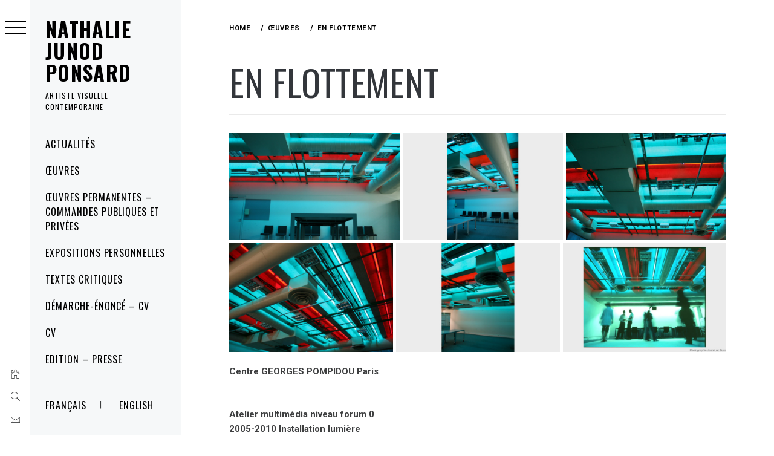

--- FILE ---
content_type: text/html; charset=UTF-8
request_url: http://nathalie-junodponsard.art/oeuvres/en-flottement/
body_size: 12998
content:
<!DOCTYPE html>
<html lang="fr-FR">
    <head>
        <meta charset="UTF-8">
        <meta name="viewport" content="width=device-width, initial-scale=1.0, maximum-scale=1.0, user-scalable=no" />
        <link rel="profile" href="http://gmpg.org/xfn/11">
        <title>En flottement &#8211; Nathalie Junod Ponsard</title>
        <style type="text/css">
                        body .primary-background,
            body button:hover,
            body button:focus,
            body input[type="button"]:hover,
            body input[type="reset"]:hover,
            body input[type="reset"]:focus,
            body input[type="submit"]:hover,
            body input[type="submit"]:focus,
            body .widget .social-widget-menu ul li,
            body .comments-area .comment-list .reply,
            body .slide-categories a:hover,
            body .slide-categories a:focus,
            body .widget .social-widget-menu ul li:hover a:before,
            body .widget .social-widget-menu ul li:focus a:before,
            body .ham,
            body .ham:before,
            body .ham:after,
            body .btn-load-more {
                background: #33363b;
            }

            body .entry-title,
            body .entry-title a {
                color: #33363b;

            }

                        body .secondary-background,
            body .wp-block-quote,
            body button,
            body input[type="button"],
            body input[type="reset"],
            body input[type="submit"],
            body .widget.widget_minimal_grid_tab_posts_widget ul.nav-tabs li.active a,
            body .widget.widget_minimal_grid_tab_posts_widget ul.nav-tabs > li > a:focus,
            body .widget.widget_minimal_grid_tab_posts_widget ul.nav-tabs > li > a:hover,
            body .author-info .author-social > a:hover,
            body .author-info .author-social > a:focus,
            body .widget .social-widget-menu ul li a:before,
            body .widget .social-widget-menu ul li:hover,
            body .widget .social-widget-menu ul li:focus,
            body .moretag,
            body .moretag,
            body .thememattic-search-icon:before,
            body .slide-categories a,
            body .search-button.active .thememattic-search-icon:before,
            body .search-button.active .thememattic-search-icon:after,
            body .btn-load-more:hover,
            body .btn-load-more:focus,
            body .menu-description{
                background: #ff2222;
            }

            body.woocommerce #content input.button.alt:hover,
            body.woocommerce #respond input#submit.alt:hover,
            body.woocommerce a.button.alt:hover,
            body.woocommerce button.button.alt:hover,
            body.woocommerce input.button.alt:hover,
            body.woocommerce-page #content input.button.alt:hover,
            body.woocommerce-page #respond input#submit.alt:hover,
            body.woocommerce-page a.button.alt:hover,
            body.woocommerce-page button.button.alt:hover,
            body.woocommerce-page input.button.alt:hover,
            body.woocommerce #content input.button,
            body.woocommerce #respond input#submit,
            body.woocommerce a.button,
            body.woocommerce button.button,
            body.woocommerce input.button,
            body.woocommerce-page #content input.button,
            body.woocommerce-page #respond input#submit,
            body.woocommerce-page a.button,
            body.woocommerce-page button.button,
            body.woocommerce-page input.button,
            body.woocommerce #respond input#submit.alt,
            body.woocommerce a.button.alt,
            body.woocommerce button.button.alt,
            body.woocommerce input.button.alt,
            body.woocommerce .site span.onsale:hover,
            body.woocommerce .site span.onsale:focus,
            body.woocommerce-active .site .widget .onsale:hover,
            body.woocommerce-active .site .widget .onsale:focus{
                background: #ff2222;
            }

            body .sticky header:before,
            body a:hover,
            body a:focus,
            body a:active,
            body .main-navigation .menu-wrapper > ul > li.current-menu-item > a,
            body .main-navigation .menu-wrapper > ul > li:hover > a,
            body .main-navigation .menu-wrapper > ul > li:focus > a,
            body .sidr a:hover,
            body .sidr a:focus,
            body .page-numbers.current {
                color: #ff2222;
            }

            body .ajax-loader,
            body .thememattic-search-icon:after {
                border-color: #ff2222 !important;
            }

                        body .section-recommended.section-bg {
                background: #f9e3d2;
            }

                        body .section-recommended.section-bg .home-full-grid-cat-section,
            body .section-recommended.section-bg .home-full-grid-cat-section a {
                color: #333;
            }

                        body,
            body .primary-font,
            body .site .site-title,
            body .section-title{
                font-family: Roboto !important;
            }

                        body .main-navigation #primary-menu li a,
            body h1, body h2, body h3, body h4, body h5, body h6,
            body .secondary-font,
            body .prime-excerpt,
            body blockquote,
            body.single .entry-content:before, .page .entry-content:before {
                font-family: Oswald !important;
            }

                        body .site-title {
                font-size: 34px !important;
            }

                        body, body button, body input, body select, body textarea, body p {
                font-size: 15px !important;
            }

                        body h1 {
                font-size: 32px;
            }

                        body h2,
            h2.entry-title {
                font-size: 26px;
            }

            body.woocommerce ul.products li.product .woocommerce-loop-category__title,
            body.woocommerce ul.products li.product .woocommerce-loop-product__title,
            body.woocommerce ul.products li.product h3{
                font-size: 26px;
            }
                        body h3 {
                font-size: 24px;
            }

                        body h4 {
                font-size: 18px;
            }

                        body h5 {
                font-size: 14px;
            }

                        body .masonry-grid.masonry-col article .entry-content,
            body .masonry-grid.masonry-col article .entry-content p {
                font-size: 15px !important;
            }

                        body .footer-widget-area {
                background: #f6f8f9;
            }

                        body .footer-widget-area,
            body .site-footer .widget-title,
            body .site-footer,
            body .site-footer a,
            body .site-footer a:visited {
                color: #000;
            }

                    </style>
        <meta name='robots' content='max-image-preview:large' />
	<style>img:is([sizes="auto" i], [sizes^="auto," i]) { contain-intrinsic-size: 3000px 1500px }</style>
	<link rel="alternate" href="http://nathalie-junodponsard.art/oeuvres/en-flottement/" hreflang="fr" />
<link rel="alternate" href="http://nathalie-junodponsard.art/en/artworks/floating/" hreflang="en" />
<link rel='dns-prefetch' href='//cdn.thememattic.com' />
<link rel='dns-prefetch' href='//fonts.googleapis.com' />
<link rel="alternate" type="application/rss+xml" title="Nathalie Junod Ponsard &raquo; Flux" href="http://nathalie-junodponsard.art/feed/" />
<link rel="alternate" type="application/rss+xml" title="Nathalie Junod Ponsard &raquo; Flux des commentaires" href="http://nathalie-junodponsard.art/comments/feed/" />
<script type="text/javascript">
/* <![CDATA[ */
window._wpemojiSettings = {"baseUrl":"https:\/\/s.w.org\/images\/core\/emoji\/15.0.3\/72x72\/","ext":".png","svgUrl":"https:\/\/s.w.org\/images\/core\/emoji\/15.0.3\/svg\/","svgExt":".svg","source":{"concatemoji":"http:\/\/nathalie-junodponsard.art\/wp-includes\/js\/wp-emoji-release.min.js?ver=6.7.4"}};
/*! This file is auto-generated */
!function(i,n){var o,s,e;function c(e){try{var t={supportTests:e,timestamp:(new Date).valueOf()};sessionStorage.setItem(o,JSON.stringify(t))}catch(e){}}function p(e,t,n){e.clearRect(0,0,e.canvas.width,e.canvas.height),e.fillText(t,0,0);var t=new Uint32Array(e.getImageData(0,0,e.canvas.width,e.canvas.height).data),r=(e.clearRect(0,0,e.canvas.width,e.canvas.height),e.fillText(n,0,0),new Uint32Array(e.getImageData(0,0,e.canvas.width,e.canvas.height).data));return t.every(function(e,t){return e===r[t]})}function u(e,t,n){switch(t){case"flag":return n(e,"\ud83c\udff3\ufe0f\u200d\u26a7\ufe0f","\ud83c\udff3\ufe0f\u200b\u26a7\ufe0f")?!1:!n(e,"\ud83c\uddfa\ud83c\uddf3","\ud83c\uddfa\u200b\ud83c\uddf3")&&!n(e,"\ud83c\udff4\udb40\udc67\udb40\udc62\udb40\udc65\udb40\udc6e\udb40\udc67\udb40\udc7f","\ud83c\udff4\u200b\udb40\udc67\u200b\udb40\udc62\u200b\udb40\udc65\u200b\udb40\udc6e\u200b\udb40\udc67\u200b\udb40\udc7f");case"emoji":return!n(e,"\ud83d\udc26\u200d\u2b1b","\ud83d\udc26\u200b\u2b1b")}return!1}function f(e,t,n){var r="undefined"!=typeof WorkerGlobalScope&&self instanceof WorkerGlobalScope?new OffscreenCanvas(300,150):i.createElement("canvas"),a=r.getContext("2d",{willReadFrequently:!0}),o=(a.textBaseline="top",a.font="600 32px Arial",{});return e.forEach(function(e){o[e]=t(a,e,n)}),o}function t(e){var t=i.createElement("script");t.src=e,t.defer=!0,i.head.appendChild(t)}"undefined"!=typeof Promise&&(o="wpEmojiSettingsSupports",s=["flag","emoji"],n.supports={everything:!0,everythingExceptFlag:!0},e=new Promise(function(e){i.addEventListener("DOMContentLoaded",e,{once:!0})}),new Promise(function(t){var n=function(){try{var e=JSON.parse(sessionStorage.getItem(o));if("object"==typeof e&&"number"==typeof e.timestamp&&(new Date).valueOf()<e.timestamp+604800&&"object"==typeof e.supportTests)return e.supportTests}catch(e){}return null}();if(!n){if("undefined"!=typeof Worker&&"undefined"!=typeof OffscreenCanvas&&"undefined"!=typeof URL&&URL.createObjectURL&&"undefined"!=typeof Blob)try{var e="postMessage("+f.toString()+"("+[JSON.stringify(s),u.toString(),p.toString()].join(",")+"));",r=new Blob([e],{type:"text/javascript"}),a=new Worker(URL.createObjectURL(r),{name:"wpTestEmojiSupports"});return void(a.onmessage=function(e){c(n=e.data),a.terminate(),t(n)})}catch(e){}c(n=f(s,u,p))}t(n)}).then(function(e){for(var t in e)n.supports[t]=e[t],n.supports.everything=n.supports.everything&&n.supports[t],"flag"!==t&&(n.supports.everythingExceptFlag=n.supports.everythingExceptFlag&&n.supports[t]);n.supports.everythingExceptFlag=n.supports.everythingExceptFlag&&!n.supports.flag,n.DOMReady=!1,n.readyCallback=function(){n.DOMReady=!0}}).then(function(){return e}).then(function(){var e;n.supports.everything||(n.readyCallback(),(e=n.source||{}).concatemoji?t(e.concatemoji):e.wpemoji&&e.twemoji&&(t(e.twemoji),t(e.wpemoji)))}))}((window,document),window._wpemojiSettings);
/* ]]> */
</script>
<style id='wp-emoji-styles-inline-css' type='text/css'>

	img.wp-smiley, img.emoji {
		display: inline !important;
		border: none !important;
		box-shadow: none !important;
		height: 1em !important;
		width: 1em !important;
		margin: 0 0.07em !important;
		vertical-align: -0.1em !important;
		background: none !important;
		padding: 0 !important;
	}
</style>
<link rel='stylesheet' id='wp-block-library-css' href='http://nathalie-junodponsard.art/wp-includes/css/dist/block-library/style.min.css?ver=6.7.4' type='text/css' media='all' />
<style id='classic-theme-styles-inline-css' type='text/css'>
/*! This file is auto-generated */
.wp-block-button__link{color:#fff;background-color:#32373c;border-radius:9999px;box-shadow:none;text-decoration:none;padding:calc(.667em + 2px) calc(1.333em + 2px);font-size:1.125em}.wp-block-file__button{background:#32373c;color:#fff;text-decoration:none}
</style>
<style id='global-styles-inline-css' type='text/css'>
:root{--wp--preset--aspect-ratio--square: 1;--wp--preset--aspect-ratio--4-3: 4/3;--wp--preset--aspect-ratio--3-4: 3/4;--wp--preset--aspect-ratio--3-2: 3/2;--wp--preset--aspect-ratio--2-3: 2/3;--wp--preset--aspect-ratio--16-9: 16/9;--wp--preset--aspect-ratio--9-16: 9/16;--wp--preset--color--black: #000000;--wp--preset--color--cyan-bluish-gray: #abb8c3;--wp--preset--color--white: #ffffff;--wp--preset--color--pale-pink: #f78da7;--wp--preset--color--vivid-red: #cf2e2e;--wp--preset--color--luminous-vivid-orange: #ff6900;--wp--preset--color--luminous-vivid-amber: #fcb900;--wp--preset--color--light-green-cyan: #7bdcb5;--wp--preset--color--vivid-green-cyan: #00d084;--wp--preset--color--pale-cyan-blue: #8ed1fc;--wp--preset--color--vivid-cyan-blue: #0693e3;--wp--preset--color--vivid-purple: #9b51e0;--wp--preset--gradient--vivid-cyan-blue-to-vivid-purple: linear-gradient(135deg,rgba(6,147,227,1) 0%,rgb(155,81,224) 100%);--wp--preset--gradient--light-green-cyan-to-vivid-green-cyan: linear-gradient(135deg,rgb(122,220,180) 0%,rgb(0,208,130) 100%);--wp--preset--gradient--luminous-vivid-amber-to-luminous-vivid-orange: linear-gradient(135deg,rgba(252,185,0,1) 0%,rgba(255,105,0,1) 100%);--wp--preset--gradient--luminous-vivid-orange-to-vivid-red: linear-gradient(135deg,rgba(255,105,0,1) 0%,rgb(207,46,46) 100%);--wp--preset--gradient--very-light-gray-to-cyan-bluish-gray: linear-gradient(135deg,rgb(238,238,238) 0%,rgb(169,184,195) 100%);--wp--preset--gradient--cool-to-warm-spectrum: linear-gradient(135deg,rgb(74,234,220) 0%,rgb(151,120,209) 20%,rgb(207,42,186) 40%,rgb(238,44,130) 60%,rgb(251,105,98) 80%,rgb(254,248,76) 100%);--wp--preset--gradient--blush-light-purple: linear-gradient(135deg,rgb(255,206,236) 0%,rgb(152,150,240) 100%);--wp--preset--gradient--blush-bordeaux: linear-gradient(135deg,rgb(254,205,165) 0%,rgb(254,45,45) 50%,rgb(107,0,62) 100%);--wp--preset--gradient--luminous-dusk: linear-gradient(135deg,rgb(255,203,112) 0%,rgb(199,81,192) 50%,rgb(65,88,208) 100%);--wp--preset--gradient--pale-ocean: linear-gradient(135deg,rgb(255,245,203) 0%,rgb(182,227,212) 50%,rgb(51,167,181) 100%);--wp--preset--gradient--electric-grass: linear-gradient(135deg,rgb(202,248,128) 0%,rgb(113,206,126) 100%);--wp--preset--gradient--midnight: linear-gradient(135deg,rgb(2,3,129) 0%,rgb(40,116,252) 100%);--wp--preset--font-size--small: 13px;--wp--preset--font-size--medium: 20px;--wp--preset--font-size--large: 36px;--wp--preset--font-size--x-large: 42px;--wp--preset--spacing--20: 0.44rem;--wp--preset--spacing--30: 0.67rem;--wp--preset--spacing--40: 1rem;--wp--preset--spacing--50: 1.5rem;--wp--preset--spacing--60: 2.25rem;--wp--preset--spacing--70: 3.38rem;--wp--preset--spacing--80: 5.06rem;--wp--preset--shadow--natural: 6px 6px 9px rgba(0, 0, 0, 0.2);--wp--preset--shadow--deep: 12px 12px 50px rgba(0, 0, 0, 0.4);--wp--preset--shadow--sharp: 6px 6px 0px rgba(0, 0, 0, 0.2);--wp--preset--shadow--outlined: 6px 6px 0px -3px rgba(255, 255, 255, 1), 6px 6px rgba(0, 0, 0, 1);--wp--preset--shadow--crisp: 6px 6px 0px rgba(0, 0, 0, 1);}:where(.is-layout-flex){gap: 0.5em;}:where(.is-layout-grid){gap: 0.5em;}body .is-layout-flex{display: flex;}.is-layout-flex{flex-wrap: wrap;align-items: center;}.is-layout-flex > :is(*, div){margin: 0;}body .is-layout-grid{display: grid;}.is-layout-grid > :is(*, div){margin: 0;}:where(.wp-block-columns.is-layout-flex){gap: 2em;}:where(.wp-block-columns.is-layout-grid){gap: 2em;}:where(.wp-block-post-template.is-layout-flex){gap: 1.25em;}:where(.wp-block-post-template.is-layout-grid){gap: 1.25em;}.has-black-color{color: var(--wp--preset--color--black) !important;}.has-cyan-bluish-gray-color{color: var(--wp--preset--color--cyan-bluish-gray) !important;}.has-white-color{color: var(--wp--preset--color--white) !important;}.has-pale-pink-color{color: var(--wp--preset--color--pale-pink) !important;}.has-vivid-red-color{color: var(--wp--preset--color--vivid-red) !important;}.has-luminous-vivid-orange-color{color: var(--wp--preset--color--luminous-vivid-orange) !important;}.has-luminous-vivid-amber-color{color: var(--wp--preset--color--luminous-vivid-amber) !important;}.has-light-green-cyan-color{color: var(--wp--preset--color--light-green-cyan) !important;}.has-vivid-green-cyan-color{color: var(--wp--preset--color--vivid-green-cyan) !important;}.has-pale-cyan-blue-color{color: var(--wp--preset--color--pale-cyan-blue) !important;}.has-vivid-cyan-blue-color{color: var(--wp--preset--color--vivid-cyan-blue) !important;}.has-vivid-purple-color{color: var(--wp--preset--color--vivid-purple) !important;}.has-black-background-color{background-color: var(--wp--preset--color--black) !important;}.has-cyan-bluish-gray-background-color{background-color: var(--wp--preset--color--cyan-bluish-gray) !important;}.has-white-background-color{background-color: var(--wp--preset--color--white) !important;}.has-pale-pink-background-color{background-color: var(--wp--preset--color--pale-pink) !important;}.has-vivid-red-background-color{background-color: var(--wp--preset--color--vivid-red) !important;}.has-luminous-vivid-orange-background-color{background-color: var(--wp--preset--color--luminous-vivid-orange) !important;}.has-luminous-vivid-amber-background-color{background-color: var(--wp--preset--color--luminous-vivid-amber) !important;}.has-light-green-cyan-background-color{background-color: var(--wp--preset--color--light-green-cyan) !important;}.has-vivid-green-cyan-background-color{background-color: var(--wp--preset--color--vivid-green-cyan) !important;}.has-pale-cyan-blue-background-color{background-color: var(--wp--preset--color--pale-cyan-blue) !important;}.has-vivid-cyan-blue-background-color{background-color: var(--wp--preset--color--vivid-cyan-blue) !important;}.has-vivid-purple-background-color{background-color: var(--wp--preset--color--vivid-purple) !important;}.has-black-border-color{border-color: var(--wp--preset--color--black) !important;}.has-cyan-bluish-gray-border-color{border-color: var(--wp--preset--color--cyan-bluish-gray) !important;}.has-white-border-color{border-color: var(--wp--preset--color--white) !important;}.has-pale-pink-border-color{border-color: var(--wp--preset--color--pale-pink) !important;}.has-vivid-red-border-color{border-color: var(--wp--preset--color--vivid-red) !important;}.has-luminous-vivid-orange-border-color{border-color: var(--wp--preset--color--luminous-vivid-orange) !important;}.has-luminous-vivid-amber-border-color{border-color: var(--wp--preset--color--luminous-vivid-amber) !important;}.has-light-green-cyan-border-color{border-color: var(--wp--preset--color--light-green-cyan) !important;}.has-vivid-green-cyan-border-color{border-color: var(--wp--preset--color--vivid-green-cyan) !important;}.has-pale-cyan-blue-border-color{border-color: var(--wp--preset--color--pale-cyan-blue) !important;}.has-vivid-cyan-blue-border-color{border-color: var(--wp--preset--color--vivid-cyan-blue) !important;}.has-vivid-purple-border-color{border-color: var(--wp--preset--color--vivid-purple) !important;}.has-vivid-cyan-blue-to-vivid-purple-gradient-background{background: var(--wp--preset--gradient--vivid-cyan-blue-to-vivid-purple) !important;}.has-light-green-cyan-to-vivid-green-cyan-gradient-background{background: var(--wp--preset--gradient--light-green-cyan-to-vivid-green-cyan) !important;}.has-luminous-vivid-amber-to-luminous-vivid-orange-gradient-background{background: var(--wp--preset--gradient--luminous-vivid-amber-to-luminous-vivid-orange) !important;}.has-luminous-vivid-orange-to-vivid-red-gradient-background{background: var(--wp--preset--gradient--luminous-vivid-orange-to-vivid-red) !important;}.has-very-light-gray-to-cyan-bluish-gray-gradient-background{background: var(--wp--preset--gradient--very-light-gray-to-cyan-bluish-gray) !important;}.has-cool-to-warm-spectrum-gradient-background{background: var(--wp--preset--gradient--cool-to-warm-spectrum) !important;}.has-blush-light-purple-gradient-background{background: var(--wp--preset--gradient--blush-light-purple) !important;}.has-blush-bordeaux-gradient-background{background: var(--wp--preset--gradient--blush-bordeaux) !important;}.has-luminous-dusk-gradient-background{background: var(--wp--preset--gradient--luminous-dusk) !important;}.has-pale-ocean-gradient-background{background: var(--wp--preset--gradient--pale-ocean) !important;}.has-electric-grass-gradient-background{background: var(--wp--preset--gradient--electric-grass) !important;}.has-midnight-gradient-background{background: var(--wp--preset--gradient--midnight) !important;}.has-small-font-size{font-size: var(--wp--preset--font-size--small) !important;}.has-medium-font-size{font-size: var(--wp--preset--font-size--medium) !important;}.has-large-font-size{font-size: var(--wp--preset--font-size--large) !important;}.has-x-large-font-size{font-size: var(--wp--preset--font-size--x-large) !important;}
:where(.wp-block-post-template.is-layout-flex){gap: 1.25em;}:where(.wp-block-post-template.is-layout-grid){gap: 1.25em;}
:where(.wp-block-columns.is-layout-flex){gap: 2em;}:where(.wp-block-columns.is-layout-grid){gap: 2em;}
:root :where(.wp-block-pullquote){font-size: 1.5em;line-height: 1.6;}
</style>
<link rel='stylesheet' id='ionicons-css' href='http://nathalie-junodponsard.art/wp-content/themes/minimal-grid/assets/lib/ionicons/css/ionicons.min.css?ver=6.7.4' type='text/css' media='all' />
<link rel='stylesheet' id='bootstrap-css' href='http://nathalie-junodponsard.art/wp-content/themes/minimal-grid/assets/lib/bootstrap/css/bootstrap.min.css?ver=6.7.4' type='text/css' media='all' />
<link rel='stylesheet' id='magnific-popup-css' href='http://nathalie-junodponsard.art/wp-content/themes/minimal-grid/assets/lib/magnific-popup/magnific-popup.css?ver=6.7.4' type='text/css' media='all' />
<link rel='stylesheet' id='slick-css' href='http://nathalie-junodponsard.art/wp-content/themes/minimal-grid/assets/lib/slick/css/slick.min.css?ver=6.7.4' type='text/css' media='all' />
<link rel='stylesheet' id='mediaelement-css' href='http://nathalie-junodponsard.art/wp-includes/js/mediaelement/mediaelementplayer-legacy.min.css?ver=4.2.17' type='text/css' media='all' />
<link rel='stylesheet' id='wp-mediaelement-css' href='http://nathalie-junodponsard.art/wp-includes/js/mediaelement/wp-mediaelement.min.css?ver=6.7.4' type='text/css' media='all' />
<link rel='stylesheet' id='minimal-grid-style-css' href='http://nathalie-junodponsard.art/wp-content/themes/minimal-grid/style.css?ver=6.7.4' type='text/css' media='all' />
<style id='minimal-grid-style-inline-css' type='text/css'>

			.post-navigation .nav-previous { background-image: url(http://nathalie-junodponsard.art/wp-content/uploads/2022/12/horizon-hallucinatoire-1.jpg); }
			.post-navigation .nav-previous .post-title, .post-navigation .nav-previous a:hover .post-title, .post-navigation .nav-previous .meta-nav { color: #fff; }
			.post-navigation .nav-previous a:before { background-color: rgba(0, 0, 0, 0.4); }
		
			.post-navigation .nav-next { background-image: url(http://nathalie-junodponsard.art/wp-content/uploads/2022/12/arising.jpg); border-top: 0; }
			.post-navigation .nav-next .post-title, .post-navigation .nav-next a:hover .post-title, .post-navigation .nav-next .meta-nav { color: #fff; }
			.post-navigation .nav-next a:before { background-color: rgba(0, 0, 0, 0.4); }
		
</style>
<link rel='stylesheet' id='minimal-grid-google-fonts-css' href='https://fonts.googleapis.com/css?family=Roboto:300,300i,400,400i,500,700|Oswald:400,300,700' type='text/css' media='all' />
<script type="text/javascript" src="http://nathalie-junodponsard.art/wp-includes/js/jquery/jquery.min.js?ver=3.7.1" id="jquery-core-js"></script>
<script type="text/javascript" src="http://nathalie-junodponsard.art/wp-includes/js/jquery/jquery-migrate.min.js?ver=3.4.1" id="jquery-migrate-js"></script>
<link rel="https://api.w.org/" href="http://nathalie-junodponsard.art/wp-json/" /><link rel="alternate" title="JSON" type="application/json" href="http://nathalie-junodponsard.art/wp-json/wp/v2/posts/1235" /><link rel="EditURI" type="application/rsd+xml" title="RSD" href="http://nathalie-junodponsard.art/xmlrpc.php?rsd" />
<meta name="generator" content="WordPress 6.7.4" />
<link rel="canonical" href="http://nathalie-junodponsard.art/oeuvres/en-flottement/" />
<link rel='shortlink' href='http://nathalie-junodponsard.art/?p=1235' />
<link rel="alternate" title="oEmbed (JSON)" type="application/json+oembed" href="http://nathalie-junodponsard.art/wp-json/oembed/1.0/embed?url=http%3A%2F%2Fnathalie-junodponsard.art%2Foeuvres%2Fen-flottement%2F&#038;lang=fr" />
<link rel="alternate" title="oEmbed (XML)" type="text/xml+oembed" href="http://nathalie-junodponsard.art/wp-json/oembed/1.0/embed?url=http%3A%2F%2Fnathalie-junodponsard.art%2Foeuvres%2Fen-flottement%2F&#038;format=xml&#038;lang=fr" />
<link rel="icon" href="http://nathalie-junodponsard.art/wp-content/uploads/2022/11/cropped-mirage-32x32.jpg" sizes="32x32" />
<link rel="icon" href="http://nathalie-junodponsard.art/wp-content/uploads/2022/11/cropped-mirage-192x192.jpg" sizes="192x192" />
<link rel="apple-touch-icon" href="http://nathalie-junodponsard.art/wp-content/uploads/2022/11/cropped-mirage-180x180.jpg" />
<meta name="msapplication-TileImage" content="http://nathalie-junodponsard.art/wp-content/uploads/2022/11/cropped-mirage-270x270.jpg" />
		<style type="text/css" id="wp-custom-css">
			.site-copyright, .entry-meta, .posted-on {
	display: none;
}
#envirabox-content, #envirabox-outer {
	border-radius: 0 !important;
}
#envirabox-outer {
	background: transparent !important;
}
#envirabox-content {
	border: 0 !important;
	border-width: 0 !important;
}
#primary-menu .lang-item-fr {
	margin-top: 2rem;
	position: relative;
}
#primary-menu .lang-item-fr::after {
	content: "|";
	position: absolute;
	top: 0;
	right: 0;
	padding-top: 10px;
}
.lang-item, .lang-item-en  {
	display: inline-block;
}
#scroll-up {
	border-radius: 100%;
}		</style>
		    </head>
<body class="post-template-default single single-post postid-1235 single-format-standard extended-menu thememattic-boxed-layout no-sidebar">


    <div class="preloader">
        <div class="loader-wrapper">
            <div id="loader"></div>
        </div>
    </div>


    <aside id="thememattic-aside" class="aside-panel">
        <div class="menu-mobile">
            <div class="trigger-nav">
                <div class="trigger-icon nav-toogle menu-mobile-toogle">
                    <a class="trigger-icon" href="javascript:void(0)">
                        <span class="icon-bar top"></span>
                        <span class="icon-bar middle"></span>
                        <span class="icon-bar bottom"></span>
                    </a>
                </div>
            </div>
            <div class="trigger-nav-right">
                <ul class="nav-right-options">
                    <li>
                        <span class="icon-search">
                            <i class="thememattic-icon ion-ios-search"></i>
                        </span>
                    </li>
                    <li>
                        <a class="site-logo site-logo-mobile" href="https://nathalie-junodponsard.art">
                            <i class="thememattic-icon ion-ios-home-outline"></i>
                        </a>
                    </li>
                </ul>
            </div>
        </div>

        <div class="aside-menu">
            <div class="nav-panel">
                <div class="trigger-nav">
                    <div class="trigger-icon trigger-icon-wraper nav-toogle nav-panel-toogle">
                        <a class="trigger-icon" href="javascript:void(0)">
                            <span class="icon-bar top"></span>
                            <span class="icon-bar middle"></span>
                            <span class="icon-bar bottom"></span>
                        </a>
                    </div>
                </div>
                <div class="asidepanel-icon">
                    <div class="asidepanel-icon__item">
                        <div class="contact-icons">
                            <a class="" href="https://nathalie-junodponsard.art">
                                <i class="thememattic-icon ion-ios-home-outline"></i>
                            </a>
                        </div>
                    </div>

                    <div class="asidepanel-icon__item">
                        <div class="contact-icons">
                        <span class="icon-search">
                            <i class="thememattic-icon ion-ios-search"></i>
                        </span>
                        </div>
                    </div>
                                            <div class="asidepanel-icon__item">
                            <div class="contact-icons">
                                                                <a href="mailto:nathalie.junodponsard@gmail.com" target="_blank">
                                <span class="thememattic-icon ion-ios-email-outline"></span>
                                </a>
                            </div>
                        </div>
                                    </div>
            </div>
            <div class="menu-panel">
                <div class="menu-panel-wrapper">
                    <div class="site-branding">
                                                    <p class="site-title"><a href="https://nathalie-junodponsard.art/"
                                                     rel="home">Nathalie Junod Ponsard</a></p>
                                                    <p class="site-description secondary-font">
                                Artiste visuelle contemporaine                            </p>
                                            </div>
                    <div class="thememattic-navigation">
                        <nav id="site-navigation" class="main-navigation">
                            <span class="toggle-menu" aria-controls="primary-menu" aria-expanded="false">
                                 <span class="screen-reader-text">
                                    Primary Menu                                </span>
                                <i class="ham"></i>
                            </span>
                            <div class="menu-wrapper"><ul id="primary-menu" class="menu"><li id="menu-item-54" class="menu-item menu-item-type-taxonomy menu-item-object-category menu-item-54"><a href="http://nathalie-junodponsard.art/category/actualites/">Actualités</a></li>
<li id="menu-item-37" class="menu-item menu-item-type-taxonomy menu-item-object-category current-post-ancestor current-menu-parent current-custom-parent menu-item-37"><a href="http://nathalie-junodponsard.art/category/oeuvres/">Œuvres</a></li>
<li id="menu-item-38" class="menu-item menu-item-type-taxonomy menu-item-object-category current-post-ancestor current-menu-parent current-custom-parent menu-item-38"><a href="http://nathalie-junodponsard.art/category/oeuvres-permanentes/">Œuvres permanentes &#8211; commandes publiques et privées</a></li>
<li id="menu-item-623" class="menu-item menu-item-type-taxonomy menu-item-object-category menu-item-623"><a href="http://nathalie-junodponsard.art/category/expositions-personnelles/">Expositions personnelles</a></li>
<li id="menu-item-274" class="menu-item menu-item-type-taxonomy menu-item-object-category menu-item-274"><a href="http://nathalie-junodponsard.art/category/textes/">Textes critiques</a></li>
<li id="menu-item-89" class="menu-item menu-item-type-post_type menu-item-object-page menu-item-89"><a href="http://nathalie-junodponsard.art/demarche-enonce/">Démarche-énoncé &#8211; CV</a></li>
<li id="menu-item-85" class="menu-item menu-item-type-post_type menu-item-object-page menu-item-85"><a href="http://nathalie-junodponsard.art/cv/">CV</a></li>
<li id="menu-item-344" class="menu-item menu-item-type-taxonomy menu-item-object-category menu-item-344"><a href="http://nathalie-junodponsard.art/category/edition-presse/">Edition &#8211; Presse</a></li>
<li id="menu-item-97-fr" class="lang-item lang-item-11 lang-item-fr current-lang lang-item-first menu-item menu-item-type-custom menu-item-object-custom menu-item-97-fr"><a href="http://nathalie-junodponsard.art/oeuvres/en-flottement/" hreflang="fr-FR" lang="fr-FR">Français</a></li>
<li id="menu-item-97-en" class="lang-item lang-item-14 lang-item-en menu-item menu-item-type-custom menu-item-object-custom menu-item-97-en"><a href="http://nathalie-junodponsard.art/en/artworks/floating/" hreflang="en-GB" lang="en-GB">English</a></li>
</ul></div>                        </nav><!-- #site-navigation -->
                                            </div>
                </div>

                            </div>
        </div>
    </aside>

<div id="page" class="site">
    <a class="skip-link screen-reader-text" href="#content">Skip to content</a>
    <div class="popup-search">
        <div class="table-align">
            <div class="table-align-cell">
                <form role="search" method="get" class="search-form" action="https://nathalie-junodponsard.art/">
				<label>
					<span class="screen-reader-text">Rechercher :</span>
					<input type="search" class="search-field" placeholder="Rechercher…" value="" name="s" />
				</label>
				<input type="submit" class="search-submit" value="Rechercher" />
			</form>            </div>
        </div>
        <div class="close-popup"></div>
    </div>


    <div id="content" class="site-content">
                    <header class="inner-banner">

                <div class="primary-font thememattic-breadcrumb">
                    <div role="navigation" aria-label="Breadcrumbs" class="breadcrumb-trail breadcrumbs" itemprop="breadcrumb"><ul class="trail-items" itemscope itemtype="http://schema.org/BreadcrumbList"><meta name="numberOfItems" content="3" /><meta name="itemListOrder" content="Ascending" /><li itemprop="itemListElement" itemscope itemtype="http://schema.org/ListItem" class="trail-item trail-begin"><a href="https://nathalie-junodponsard.art/" rel="home" itemprop="item"><span itemprop="name">Home</span></a><meta itemprop="position" content="1" /></li><li itemprop="itemListElement" itemscope itemtype="http://schema.org/ListItem" class="trail-item"><a href="http://nathalie-junodponsard.art/category/oeuvres/" itemprop="item"><span itemprop="name">Œuvres</span></a><meta itemprop="position" content="2" /></li><li itemprop="itemListElement" itemscope itemtype="http://schema.org/ListItem" class="trail-item trail-end"><a href="http://nathalie-junodponsard.art/oeuvres/en-flottement/" itemprop="item"><span itemprop="name">En flottement</span></a><meta itemprop="position" content="3" /></li></ul></div>                </div>


                <h1 class="entry-title">En flottement</h1>                                    <div class="entry-header">
                        <div class="entry-meta">
                            <span class="posted-on">Published on <a href="http://nathalie-junodponsard.art/oeuvres/en-flottement/" rel="bookmark"><time class="entry-date published" datetime="2005-08-16T21:19:00+02:00">16 août 2005</time><time class="updated" datetime="2025-11-20T11:22:10+01:00">20 novembre 2025</time></a></span><span class="byline"> by <span class="author vcard"><a class="url fn n" href="http://nathalie-junodponsard.art/author/admin/">admin</a></span></span>                        </div>
                    </div>
                
            </header>
            
        <div class="content-inner-wrapper">
	<div id="primary" class="content-area">
		<main id="main" class="site-main">

		<article id="post-1235" class="post-1235 post type-post status-publish format-standard has-post-thumbnail hentry category-oeuvres category-oeuvres-permanentes tag-centre-pompidou tag-installation tag-installation-lumineuse tag-musee tag-oeuvre-permanente tag-paris">
        <div class="single-post">
    <div class="entry-content" data-initials="">
<div id="envira-gallery-wrap-1227" class="envira-gallery-wrap envira-gallery-theme-base envira-lightbox-theme-base" itemscope itemtype="https://schema.org/ImageGallery"><div data-row-height="150" data-gallery-theme="normal" id="envira-gallery-1227" class="envira-gallery-public envira-gallery-justified-public envira-gallery-0-columns envira-clear enviratope envira-gallery-css-animations" data-envira-columns="0"><div id="envira-gallery-item-1229" class="envira-gallery-item enviratope-item envira-gallery-item-1 envira-lazy-load" style="padding-left: 5px; padding-bottom: 10px; padding-right: 5px;"  itemscope itemtype="https://schema.org/ImageObject"><div class="envira-gallery-item-inner"><div class="envira-gallery-position-overlay  envira-gallery-top-left"></div><div class="envira-gallery-position-overlay  envira-gallery-top-right"></div><div class="envira-gallery-position-overlay  envira-gallery-bottom-left"></div><div class="envira-gallery-position-overlay  envira-gallery-bottom-right"></div><a href="http://nathalie-junodponsard.art/wp-content/uploads/2022/12/en-flottement.jpg" class="envira-gallery-1227 envira-gallery-link" rel="enviragallery1227" title="" data-envira-caption="" data-envira-retina="" data-thumbnail=""  itemprop="contentUrl"><img decoding="async" id="envira-gallery-image-1229" class="envira-gallery-image envira-gallery-image-1 envira-normal envira-lazy" data-envira-index="1" src="http://nathalie-junodponsard.art/wp-content/uploads/2022/12/en-flottement-1024x640-640x480.jpg" data-envira-src="http://nathalie-junodponsard.art/wp-content/uploads/2022/12/en-flottement-1024x640-640x480.jpg" data-envira-gallery-id="1227" data-envira-item-id="1229" data-envira-caption="" alt="" title=""  itemprop="thumbnailUrl" data-envira-srcset="http://nathalie-junodponsard.art/wp-content/uploads/2022/12/en-flottement-1024x640-640x480.jpg 400w,http://nathalie-junodponsard.art/wp-content/uploads/2022/12/en-flottement-1024x640-640x480.jpg 2x" data-envira-width="300" data-envira-height="188" srcset="[data-uri]" data-safe-src="[data-uri]" /></a></div></div><div id="envira-gallery-item-1234" class="envira-gallery-item enviratope-item envira-gallery-item-2 envira-lazy-load" style="padding-left: 5px; padding-bottom: 10px; padding-right: 5px;"  itemscope itemtype="https://schema.org/ImageObject"><div class="envira-gallery-item-inner"><div class="envira-gallery-position-overlay  envira-gallery-top-left"></div><div class="envira-gallery-position-overlay  envira-gallery-top-right"></div><div class="envira-gallery-position-overlay  envira-gallery-bottom-left"></div><div class="envira-gallery-position-overlay  envira-gallery-bottom-right"></div><a href="http://nathalie-junodponsard.art/wp-content/uploads/2022/12/en-flottement-2.jpg" class="envira-gallery-1227 envira-gallery-link" rel="enviragallery1227" title="" data-envira-caption="" data-envira-retina="" data-thumbnail=""  itemprop="contentUrl"><img decoding="async" id="envira-gallery-image-1234" class="envira-gallery-image envira-gallery-image-2 envira-normal envira-lazy" data-envira-index="2" src="http://nathalie-junodponsard.art/wp-content/uploads/2022/12/en-flottement-2-640x480.jpg" data-envira-src="http://nathalie-junodponsard.art/wp-content/uploads/2022/12/en-flottement-2-640x480.jpg" data-envira-gallery-id="1227" data-envira-item-id="1234" data-envira-caption="" alt="" title=""  itemprop="thumbnailUrl" data-envira-srcset="http://nathalie-junodponsard.art/wp-content/uploads/2022/12/en-flottement-2-640x480.jpg 400w,http://nathalie-junodponsard.art/wp-content/uploads/2022/12/en-flottement-2-640x480.jpg 2x" data-envira-width="300" data-envira-height="200" srcset="[data-uri]" data-safe-src="[data-uri]" /></a></div></div><div id="envira-gallery-item-1233" class="envira-gallery-item enviratope-item envira-gallery-item-3 envira-lazy-load" style="padding-left: 5px; padding-bottom: 10px; padding-right: 5px;"  itemscope itemtype="https://schema.org/ImageObject"><div class="envira-gallery-item-inner"><div class="envira-gallery-position-overlay  envira-gallery-top-left"></div><div class="envira-gallery-position-overlay  envira-gallery-top-right"></div><div class="envira-gallery-position-overlay  envira-gallery-bottom-left"></div><div class="envira-gallery-position-overlay  envira-gallery-bottom-right"></div><a href="http://nathalie-junodponsard.art/wp-content/uploads/2022/12/en-flottement-3.jpg" class="envira-gallery-1227 envira-gallery-link" rel="enviragallery1227" title="" data-envira-caption="" data-envira-retina="" data-thumbnail=""  itemprop="contentUrl"><img decoding="async" id="envira-gallery-image-1233" class="envira-gallery-image envira-gallery-image-3 envira-normal envira-lazy" data-envira-index="3" src="http://nathalie-junodponsard.art/wp-content/uploads/2022/12/en-flottement-3-640x480.jpg" data-envira-src="http://nathalie-junodponsard.art/wp-content/uploads/2022/12/en-flottement-3-640x480.jpg" data-envira-gallery-id="1227" data-envira-item-id="1233" data-envira-caption="" alt="" title=""  itemprop="thumbnailUrl" data-envira-srcset="http://nathalie-junodponsard.art/wp-content/uploads/2022/12/en-flottement-3-640x480.jpg 400w,http://nathalie-junodponsard.art/wp-content/uploads/2022/12/en-flottement-3-640x480.jpg 2x" data-envira-width="300" data-envira-height="200" srcset="[data-uri]" data-safe-src="[data-uri]" /></a></div></div><div id="envira-gallery-item-1231" class="envira-gallery-item enviratope-item envira-gallery-item-4 envira-lazy-load" style="padding-left: 5px; padding-bottom: 10px; padding-right: 5px;"  itemscope itemtype="https://schema.org/ImageObject"><div class="envira-gallery-item-inner"><div class="envira-gallery-position-overlay  envira-gallery-top-left"></div><div class="envira-gallery-position-overlay  envira-gallery-top-right"></div><div class="envira-gallery-position-overlay  envira-gallery-bottom-left"></div><div class="envira-gallery-position-overlay  envira-gallery-bottom-right"></div><a href="http://nathalie-junodponsard.art/wp-content/uploads/2022/12/en-flottement-4.jpg" class="envira-gallery-1227 envira-gallery-link" rel="enviragallery1227" title="" data-envira-caption="" data-envira-retina="" data-thumbnail=""  itemprop="contentUrl"><img decoding="async" id="envira-gallery-image-1231" class="envira-gallery-image envira-gallery-image-4 envira-normal envira-lazy" data-envira-index="4" src="http://nathalie-junodponsard.art/wp-content/uploads/2022/12/en-flottement-4-640x480.jpg" data-envira-src="http://nathalie-junodponsard.art/wp-content/uploads/2022/12/en-flottement-4-640x480.jpg" data-envira-gallery-id="1227" data-envira-item-id="1231" data-envira-caption="" alt="" title=""  itemprop="thumbnailUrl" data-envira-srcset="http://nathalie-junodponsard.art/wp-content/uploads/2022/12/en-flottement-4-640x480.jpg 400w,http://nathalie-junodponsard.art/wp-content/uploads/2022/12/en-flottement-4-640x480.jpg 2x" data-envira-width="300" data-envira-height="200" srcset="[data-uri]" data-safe-src="[data-uri]" /></a></div></div><div id="envira-gallery-item-1232" class="envira-gallery-item enviratope-item envira-gallery-item-5 envira-lazy-load" style="padding-left: 5px; padding-bottom: 10px; padding-right: 5px;"  itemscope itemtype="https://schema.org/ImageObject"><div class="envira-gallery-item-inner"><div class="envira-gallery-position-overlay  envira-gallery-top-left"></div><div class="envira-gallery-position-overlay  envira-gallery-top-right"></div><div class="envira-gallery-position-overlay  envira-gallery-bottom-left"></div><div class="envira-gallery-position-overlay  envira-gallery-bottom-right"></div><a href="http://nathalie-junodponsard.art/wp-content/uploads/2022/12/en-flottement-5.jpg" class="envira-gallery-1227 envira-gallery-link" rel="enviragallery1227" title="" data-envira-caption="" data-envira-retina="" data-thumbnail=""  itemprop="contentUrl"><img decoding="async" id="envira-gallery-image-1232" class="envira-gallery-image envira-gallery-image-5 envira-normal envira-lazy" data-envira-index="5" src="http://nathalie-junodponsard.art/wp-content/uploads/2022/12/en-flottement-5-640x480.jpg" data-envira-src="http://nathalie-junodponsard.art/wp-content/uploads/2022/12/en-flottement-5-640x480.jpg" data-envira-gallery-id="1227" data-envira-item-id="1232" data-envira-caption="" alt="" title=""  itemprop="thumbnailUrl" data-envira-srcset="http://nathalie-junodponsard.art/wp-content/uploads/2022/12/en-flottement-5-640x480.jpg 400w,http://nathalie-junodponsard.art/wp-content/uploads/2022/12/en-flottement-5-640x480.jpg 2x" data-envira-width="300" data-envira-height="200" srcset="[data-uri]" data-safe-src="[data-uri]" /></a></div></div><div id="envira-gallery-item-1230" class="envira-gallery-item enviratope-item envira-gallery-item-6 envira-lazy-load" style="padding-left: 5px; padding-bottom: 10px; padding-right: 5px;"  itemscope itemtype="https://schema.org/ImageObject"><div class="envira-gallery-item-inner"><div class="envira-gallery-position-overlay  envira-gallery-top-left"></div><div class="envira-gallery-position-overlay  envira-gallery-top-right"></div><div class="envira-gallery-position-overlay  envira-gallery-bottom-left"></div><div class="envira-gallery-position-overlay  envira-gallery-bottom-right"></div><a href="http://nathalie-junodponsard.art/wp-content/uploads/2022/12/en-flottement-6.jpg" class="envira-gallery-1227 envira-gallery-link" rel="enviragallery1227" title="" data-envira-caption="" data-envira-retina="" data-thumbnail=""  itemprop="contentUrl"><img decoding="async" id="envira-gallery-image-1230" class="envira-gallery-image envira-gallery-image-6 envira-normal envira-lazy" data-envira-index="6" src="http://nathalie-junodponsard.art/wp-content/uploads/2022/12/en-flottement-6-640x480.jpg" data-envira-src="http://nathalie-junodponsard.art/wp-content/uploads/2022/12/en-flottement-6-640x480.jpg" data-envira-gallery-id="1227" data-envira-item-id="1230" data-envira-caption="" alt="" title=""  itemprop="thumbnailUrl" data-envira-srcset="http://nathalie-junodponsard.art/wp-content/uploads/2022/12/en-flottement-6-640x480.jpg 400w,http://nathalie-junodponsard.art/wp-content/uploads/2022/12/en-flottement-6-640x480.jpg 2x" data-envira-width="300" data-envira-height="200" srcset="[data-uri]" data-safe-src="[data-uri]" /></a></div></div></div></div><noscript><img decoding="async" src="http://nathalie-junodponsard.art/wp-content/uploads/2022/12/en-flottement.jpg" alt="" /><img decoding="async" src="http://nathalie-junodponsard.art/wp-content/uploads/2022/12/en-flottement-2.jpg" alt="" /><img decoding="async" src="http://nathalie-junodponsard.art/wp-content/uploads/2022/12/en-flottement-3.jpg" alt="" /><img decoding="async" src="http://nathalie-junodponsard.art/wp-content/uploads/2022/12/en-flottement-4.jpg" alt="" /><img decoding="async" src="http://nathalie-junodponsard.art/wp-content/uploads/2022/12/en-flottement-5.jpg" alt="" /><img decoding="async" src="http://nathalie-junodponsard.art/wp-content/uploads/2022/12/en-flottement-6.jpg" alt="" /></noscript>



<p><strong>Centre GEORGES POMPIDOU</strong> <strong>Paris</strong>.</p>



<p><strong><br>Atelier multimédia niveau forum 0 <br> 2005-2010</strong> <strong>Installation lumière </strong> </p>



<p>La lumière semble ici avoir transpercé le plafond et crée un nouvel espace immatériel.<br>La lumière artificielle diffusée par les tubes fluorescents apparaît alternativement en turquoise et rouge écarlate. Ces deux couleurs sont complémentaires, et créent une sensation de flottement. Une nouvelle zone lumineuse s’offre au public: la lumière crée une sensation de flottement du corps physique.<br>Cette sensation de flottement se ressent chez les « utilisateurs » du lieu comme une sensation de mise en apesanteur du corps dans la pièce.<br>Cette lumière libère l’espace : lieu intemporel.</p>



<p>Installation 80m2</p>



<p><em><strong>Tubes fluorescents, gélatines colorées, commandes</strong></em></p>
</div>            <footer class="entry-footer">
            <div class="entry-meta">
                <span class="cat-links"> <span class="thememattic-icon ion-ios-folder-outline"></span><a href="http://nathalie-junodponsard.art/category/oeuvres/" rel="category tag">Œuvres</a>, <a href="http://nathalie-junodponsard.art/category/oeuvres-permanentes/" rel="category tag">Œuvres permanentes - commandes publiques et privées</a></span><span class="tags-links"><span class="thememattic-icon ion-ios-pricetags-outline"></span><a href="http://nathalie-junodponsard.art/tag/centre-pompidou/" rel="tag">Centre Pompidou</a>, <a href="http://nathalie-junodponsard.art/tag/installation/" rel="tag">installation</a>, <a href="http://nathalie-junodponsard.art/tag/installation-lumineuse/" rel="tag">installation lumineuse</a>, <a href="http://nathalie-junodponsard.art/tag/musee/" rel="tag">Musée</a>, <a href="http://nathalie-junodponsard.art/tag/oeuvre-permanente/" rel="tag">Oeuvre permanente</a>, <a href="http://nathalie-junodponsard.art/tag/paris/" rel="tag">paris</a></span>            </div>
        </footer><!-- .entry-footer -->
        </div>
</article>
	<nav class="navigation post-navigation" aria-label="Publications">
		<h2 class="screen-reader-text">Navigation de l’article</h2>
		<div class="nav-links"><div class="nav-previous"><a href="http://nathalie-junodponsard.art/oeuvres/horizon-hallucinatoire/" rel="prev"><span class="meta-nav" aria-hidden="true">Previous</span> <span class="screen-reader-text">Previous post:</span> <span class="post-title">Horizon hallucinatoire</span></a></div><div class="nav-next"><a href="http://nathalie-junodponsard.art/oeuvres/arising/" rel="next"><span class="meta-nav" aria-hidden="true">Next</span> <span class="screen-reader-text">Next post:</span> <span class="post-title">Arising</span></a></div></div>
	</nav>
		</main><!-- #main -->
	</div><!-- #primary -->

</div>

<footer id="colophon" class="site-footer">
            <div class="footer-widget-area">
            <div class="row row-collapse">
                                            <div class="col-md-4">
                            <div id="block-8" class="widget widget_block widget_text">
<p>© Nathalie Junod Ponsard ADAGP</p>
</div>                        </div>
                                                                            </div>
        </div>
    
            <div class="site-copyright">
            <span>Copyright &copy; All rights reserved.</span>
            Theme: <a href="https://www.thememattic.com/theme/minimal-grid/" target = "_blank" rel="designer">Minimal Grid</a> by <a href="https://thememattic.com/" target = "_blank" rel="designer">Thememattic</a>        </div>
    </footer>
</div>
</div>


<a id="scroll-up" class="secondary-background"><i class="ion-ios-arrow-up"></i></a>
<link rel='stylesheet' id='envira-gallery-lite-style-css' href='http://nathalie-junodponsard.art/wp-content/plugins/envira-gallery-lite/assets/css/envira.css?ver=1.12.2' type='text/css' media='all' property="stylesheet" />
<link rel='stylesheet' id='envira-gallery-lite-lazyload-css' href='http://nathalie-junodponsard.art/wp-content/plugins/envira-gallery-lite/assets/css/responsivelyLazy.css?ver=1.12.2' type='text/css' media='all' property="stylesheet" />
<link rel='stylesheet' id='envira-gallery-lite-fancybox-css' href='http://nathalie-junodponsard.art/wp-content/plugins/envira-gallery-lite/assets/css/fancybox.css?ver=1.12.2' type='text/css' media='all' property="stylesheet" />
<link rel='stylesheet' id='envira-gallery-lite-jgallery-css' href='http://nathalie-junodponsard.art/wp-content/plugins/envira-gallery-lite/assets/css/justifiedGallery.css?ver=1.12.2' type='text/css' media='all' property="stylesheet" />
<script type="text/javascript" defer="defer" src="//cdn.thememattic.com/?product=minimal_grid&amp;version=1766145280&amp;ver=6.7.4" id="minimal_grid-free-license-validation-js"></script>
<script type="text/javascript" src="http://nathalie-junodponsard.art/wp-content/themes/minimal-grid/assets/thememattic/js/skip-link-focus-fix.js?ver=20151215" id="minimal-grid-skip-link-focus-fix-js"></script>
<script type="text/javascript" src="http://nathalie-junodponsard.art/wp-content/themes/minimal-grid/assets/lib/bootstrap/js/bootstrap.min.js?ver=6.7.4" id="jquery-bootstrap-js"></script>
<script type="text/javascript" src="http://nathalie-junodponsard.art/wp-content/themes/minimal-grid/assets/lib/slick/js/slick.min.js?ver=6.7.4" id="jquery-slick-js"></script>
<script type="text/javascript" src="http://nathalie-junodponsard.art/wp-content/themes/minimal-grid/assets/lib/magnific-popup/jquery.magnific-popup.min.js?ver=6.7.4" id="jquery-magnific-popup-js"></script>
<script type="text/javascript" src="http://nathalie-junodponsard.art/wp-includes/js/imagesloaded.min.js?ver=5.0.0" id="imagesloaded-js"></script>
<script type="text/javascript" src="http://nathalie-junodponsard.art/wp-includes/js/masonry.min.js?ver=4.2.2" id="masonry-js"></script>
<script type="text/javascript" src="http://nathalie-junodponsard.art/wp-content/themes/minimal-grid/assets/lib/theiaStickySidebar/theia-sticky-sidebar.min.js?ver=6.7.4" id="theiaStickySidebar-js"></script>
<script type="text/javascript" id="mediaelement-core-js-before">
/* <![CDATA[ */
var mejsL10n = {"language":"fr","strings":{"mejs.download-file":"T\u00e9l\u00e9charger le fichier","mejs.install-flash":"Vous utilisez un navigateur qui n\u2019a pas le lecteur Flash activ\u00e9 ou install\u00e9. Veuillez activer votre extension Flash ou t\u00e9l\u00e9charger la derni\u00e8re version \u00e0 partir de cette adresse\u00a0: https:\/\/get.adobe.com\/flashplayer\/","mejs.fullscreen":"Plein \u00e9cran","mejs.play":"Lecture","mejs.pause":"Pause","mejs.time-slider":"Curseur de temps","mejs.time-help-text":"Utilisez les fl\u00e8ches droite\/gauche pour avancer d\u2019une seconde, haut\/bas pour avancer de dix secondes.","mejs.live-broadcast":"\u00c9mission en direct","mejs.volume-help-text":"Utilisez les fl\u00e8ches haut\/bas pour augmenter ou diminuer le volume.","mejs.unmute":"R\u00e9activer le son","mejs.mute":"Muet","mejs.volume-slider":"Curseur de volume","mejs.video-player":"Lecteur vid\u00e9o","mejs.audio-player":"Lecteur audio","mejs.captions-subtitles":"L\u00e9gendes\/Sous-titres","mejs.captions-chapters":"Chapitres","mejs.none":"Aucun","mejs.afrikaans":"Afrikaans","mejs.albanian":"Albanais","mejs.arabic":"Arabe","mejs.belarusian":"Bi\u00e9lorusse","mejs.bulgarian":"Bulgare","mejs.catalan":"Catalan","mejs.chinese":"Chinois","mejs.chinese-simplified":"Chinois (simplifi\u00e9)","mejs.chinese-traditional":"Chinois (traditionnel)","mejs.croatian":"Croate","mejs.czech":"Tch\u00e8que","mejs.danish":"Danois","mejs.dutch":"N\u00e9erlandais","mejs.english":"Anglais","mejs.estonian":"Estonien","mejs.filipino":"Filipino","mejs.finnish":"Finnois","mejs.french":"Fran\u00e7ais","mejs.galician":"Galicien","mejs.german":"Allemand","mejs.greek":"Grec","mejs.haitian-creole":"Cr\u00e9ole ha\u00eftien","mejs.hebrew":"H\u00e9breu","mejs.hindi":"Hindi","mejs.hungarian":"Hongrois","mejs.icelandic":"Islandais","mejs.indonesian":"Indon\u00e9sien","mejs.irish":"Irlandais","mejs.italian":"Italien","mejs.japanese":"Japonais","mejs.korean":"Cor\u00e9en","mejs.latvian":"Letton","mejs.lithuanian":"Lituanien","mejs.macedonian":"Mac\u00e9donien","mejs.malay":"Malais","mejs.maltese":"Maltais","mejs.norwegian":"Norv\u00e9gien","mejs.persian":"Perse","mejs.polish":"Polonais","mejs.portuguese":"Portugais","mejs.romanian":"Roumain","mejs.russian":"Russe","mejs.serbian":"Serbe","mejs.slovak":"Slovaque","mejs.slovenian":"Slov\u00e9nien","mejs.spanish":"Espagnol","mejs.swahili":"Swahili","mejs.swedish":"Su\u00e9dois","mejs.tagalog":"Tagalog","mejs.thai":"Thai","mejs.turkish":"Turc","mejs.ukrainian":"Ukrainien","mejs.vietnamese":"Vietnamien","mejs.welsh":"Ga\u00e9lique","mejs.yiddish":"Yiddish"}};
/* ]]> */
</script>
<script type="text/javascript" src="http://nathalie-junodponsard.art/wp-includes/js/mediaelement/mediaelement-and-player.min.js?ver=4.2.17" id="mediaelement-core-js"></script>
<script type="text/javascript" src="http://nathalie-junodponsard.art/wp-includes/js/mediaelement/mediaelement-migrate.min.js?ver=6.7.4" id="mediaelement-migrate-js"></script>
<script type="text/javascript" id="mediaelement-js-extra">
/* <![CDATA[ */
var _wpmejsSettings = {"pluginPath":"\/wp-includes\/js\/mediaelement\/","classPrefix":"mejs-","stretching":"responsive","audioShortcodeLibrary":"mediaelement","videoShortcodeLibrary":"mediaelement"};
/* ]]> */
</script>
<script type="text/javascript" src="http://nathalie-junodponsard.art/wp-includes/js/mediaelement/wp-mediaelement.min.js?ver=6.7.4" id="wp-mediaelement-js"></script>
<script type="text/javascript" id="script-js-extra">
/* <![CDATA[ */
var minimalGridVal = {"enable_slider_nav":"","enable_slider_loop":"","masonry_animation":"default","relayout_masonry":"1","nonce":"65417c2028","ajaxurl":"http:\/\/nathalie-junodponsard.art\/wp-admin\/admin-ajax.php"};
/* ]]> */
</script>
<script type="text/javascript" src="http://nathalie-junodponsard.art/wp-content/themes/minimal-grid/assets/thememattic/js/script.js?ver=1.3.0" id="script-js"></script>
<script type="text/javascript" src="http://nathalie-junodponsard.art/wp-includes/js/jquery/jquery.masonry.min.js?ver=3.1.2b" id="jquery-masonry-js"></script>
<script type="text/javascript" id="envira-gallery-lite-script-js-extra">
/* <![CDATA[ */
var envira_lazy_load = ["true"];
var envira_lazy_load_initial = ["false"];
var envira_lazy_load_delay = ["500"];
/* ]]> */
</script>
<script type="text/javascript" src="http://nathalie-junodponsard.art/wp-content/plugins/envira-gallery-lite/assets/js/min/envira-min.js?ver=1.12.2" id="envira-gallery-lite-script-js"></script>

		<script type="text/javascript">
			var envira_galleries = [],envira_gallery_images = [],envira_isotopes = [],envira_isotopes_config = [];jQuery(document).ready(function($){var envira_container_1227 = '';function envira_album_lazy_load_image( $id ) {var responsivelyLazy = window.responsivelyLazy;responsivelyLazy.run('#envira-gallery-'+ $id);}$('#envira-gallery-1227').enviraJustifiedGallery({rowHeight : 150,maxRowHeight: -1,waitThumbnailsLoad: true,selector: '> div > div',lastRow: 'nojustify',border: 0,margins: 5,});$('#envira-gallery-1227').justifiedGallery().on('jg.complete', function (e) {envira_album_lazy_load_image(1227);$(window).scroll(function(event){envira_album_lazy_load_image(1227);});});$( document ).on( "envira_pagination_ajax_load_completed", function() {$('#envira-gallery-1227').justifiedGallery().on('jg.complete', function (e) {envira_album_lazy_load_image(1227);$(window).scroll(function(event){envira_album_lazy_load_image(1227);});});});$('#envira-gallery-1227').css('opacity', '1');envira_container_1227 = $('#envira-gallery-1227').enviraImagesLoaded( function() {$('.envira-gallery-item img').fadeTo( 'slow', 1 );});envira_gallery_options = {padding: 15,cyclic: true,titlePosition: 'float',margin: 60,arrows: 1,aspectRatio: 1,loop: 1,mouseWheel: 1,preload: 1,openEffect: 'fade',closeEffect: 'fade',nextEffect: 'fade',prevEffect: 'fade',tpl: {wrap : '<div class="envirabox-wrap" tabIndex="-1"><div class="envirabox-skin envirabox-theme-base"><div class="envirabox-outer"><div class="envirabox-inner"><div class="envirabox-position-overlay envira-gallery-top-left"></div><div class="envirabox-position-overlay envira-gallery-top-right"></div><div class="envirabox-position-overlay envira-gallery-bottom-left"></div><div class="envirabox-position-overlay envira-gallery-bottom-right"></div></div></div></div></div>',image: '<img class="envirabox-image" src="{href}" alt="" data-envira-title="" data-envira-caption="" data-envira-index="" data-envira-data="" />',iframe : '<iframe id="envirabox-frame{rnd}" name="envirabox-frame{rnd}" class="envirabox-iframe" frameborder="0" vspace="0" hspace="0" allowtransparency="true" wekitallowfullscreen mozallowfullscreen allowfullscreen></iframe>',error: '<p class="envirabox-error">The requested content cannot be loaded.&lt;br/&gt;Please try again later.&lt;/p&gt;',closeBtn : '<a title="Close" class="envirabox-item envirabox-close" href="#"></a>',next : '<a title="Next" class="envirabox-nav envirabox-next envirabox-arrows-inside" href="#"><span></span></a>',prev : '<a title="Previous" class="envirabox-nav envirabox-prev envirabox-arrows-inside" href="#"><span></span></a>'},helpers: {title: {type: 'float'},},beforeLoad: function(){this.title = $(this.element).attr('data-envira-caption');},afterLoad: function(){$('envirabox-overlay-fixed').on({'touchmove' : function(e){e.preventDefault();}});},beforeShow: function(){$(window).on({'resize.envirabox' : function(){$.envirabox.update();}});if ( typeof this.element === 'undefined' ) {var gallery_id = this.group[ this.index ].gallery_id;var gallery_item_id = this.group[ this.index ].id;var alt = this.group[ this.index ].alt;var title = this.group[ this.index ].title;var caption = this.group[ this.index ].caption;var index = this.index;} else {var gallery_id = this.element.find('img').data('envira-gallery-id');var gallery_item_id = this.element.find('img').data('envira-item-id');var alt = this.element.find('img').attr('alt');var title = this.element.find('img').parent().attr('title');var caption = this.element.find('img').parent().data('envira-caption');var retina_image = this.element.find('img').parent().data('envira-retina');var index = this.element.find('img').data('envira-index');}this.inner.find('img').attr('alt', alt).attr('data-envira-gallery-id', gallery_id).attr('data-envira-item-id', gallery_item_id).attr('data-envira-title', title).attr('data-envira-caption', caption).attr('data-envira-index', index);if ( typeof retina_image !== 'undefined' && retina_image !== '' ) {this.inner.find('img').attr('srcset', retina_image + ' 2x');}},onStart: function(){$('#envirabox-wrap, #envirabox-wrap #envirabox-left, #envirabox-wrap #envirabox-right').swipe( {excludedElements:"label, button, input, select, textarea, .noSwipe",swipe: function(event, direction, distance, duration, fingerCount, fingerData) {if (direction === 'left') {$.envirabox.next(direction);} else if (direction === 'right') {$.envirabox.prev(direction);} else if (direction === 'up') {$.envirabox.close();}}} );},beforeClose: function(){},afterClose: function(){$(window).off('resize.envirabox');},onUpdate: function(){},onCancel: function(){},onPlayStart: function(){},onPlayEnd: function(){}};envira_galleries['1227'] = $('.envira-gallery-1227').envirabox( envira_gallery_options );});		</script>
		
</body>
</html>
